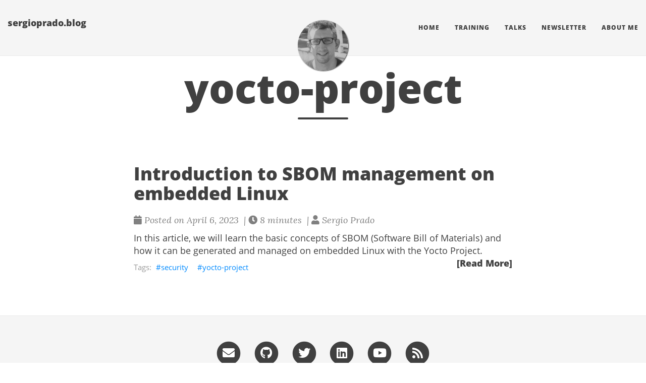

--- FILE ---
content_type: text/html
request_url: https://sergioprado.blog/tags/yocto-project/
body_size: 3036
content:
<!DOCTYPE html>
<html lang="en" itemscope itemtype="http://schema.org/WebPage">
  <head>
    

  <meta charset="utf-8" />
  <meta http-equiv="X-UA-Compatible" content="IE=edge">
  <meta name="viewport" content="width=device-width, initial-scale=1.0, maximum-scale=1.0">

  <title>yocto-project - sergioprado.blog</title>
  <meta name="author" content="Sergio Prado"/><script type="application/ld+json">
{
    "@context": "http://schema.org",
    "@type": "WebSite",
    "name": "sergioprado.blog",
    
    "url": "https:\/\/sergioprado.blog"
}
</script><script type="application/ld+json">
{
  "@context": "http://schema.org",
  "@type": "Organization",
  "name": "",
  "url": "https:\/\/sergioprado.blog"
  
  
  
  
}
</script>

<meta property="og:title" content="yocto-project" />
<meta property="og:image" content="https://sergioprado.blog/images/logo.png" />
<meta property="og:url" content="https://sergioprado.blog/tags/yocto-project/" />
<meta property="og:type" content="website" />
<meta property="og:site_name" content="sergioprado.blog" />

  <meta name="twitter:title" content="yocto-project" />
  <meta name="twitter:image" content="https://sergioprado.blog/images/logo.png" />
  <meta name="twitter:card" content="summary" />
  <meta name="twitter:site" content="@sergioprado" />
  <meta name="twitter:creator" content="@sergioprado" />
  <link href='https://sergioprado.blog/images/favicon.ico' rel='icon' type='image/x-icon'/>
  <meta name="generator" content="Hugo 0.121.1">
  <link rel="alternate" href="https://sergioprado.blog/index.xml" type="application/rss+xml" title="sergioprado.blog"><link rel="stylesheet" href="https://sergioprado.blog/css/katex.min.css" />
  <link rel="stylesheet" href="https://sergioprado.blog/fontawesome/css/all.css" />
  <link rel="stylesheet" href="https://sergioprado.blog/css/bootstrap.min.css" /><link rel="stylesheet" href="https://sergioprado.blog/css/main.css" /><link rel="stylesheet" href="https://sergioprado.blog/css/fonts.css" /><link rel="stylesheet" href="https://sergioprado.blog/css/syntax.css" /><link rel="stylesheet" href="https://sergioprado.blog/css/codeblock.css" /><link rel="stylesheet" href="https://sergioprado.blog/css/photoswipe.min.css" />
  <link rel="stylesheet" href="https://sergioprado.blog/css/photoswipe.default-skin.min.css" />


<script async src="https://www.googletagmanager.com/gtag/js?id=G-E3GE2RTB3H"></script>
<script>
var doNotTrack = false;
if (!doNotTrack) {
	window.dataLayer = window.dataLayer || [];
	function gtag(){dataLayer.push(arguments);}
	gtag('js', new Date());
	gtag('config', 'G-E3GE2RTB3H', { 'anonymize_ip': false });
}
</script>


  </head>
  <body>
    <nav class="navbar navbar-default navbar-fixed-top navbar-custom">
  <div class="container-fluid">
    <div class="navbar-header">
      <button type="button" class="navbar-toggle" data-toggle="collapse" data-target="#main-navbar">
        <span class="sr-only">Toggle navigation</span>
        <span class="icon-bar"></span>
        <span class="icon-bar"></span>
        <span class="icon-bar"></span>
      </button>
      <a class="navbar-brand" href="https://sergioprado.blog">sergioprado.blog</a>
    </div>

    <div class="collapse navbar-collapse" id="main-navbar">
      <ul class="nav navbar-nav navbar-right">
        
          
            <li>
              <a title="Home" href="https://sergioprado.blog/">Home</a>
            </li>
          
        
          
            <li>
              <a title="Training" href="https://e-labworks.com/en/training/">Training</a>
            </li>
          
        
          
            <li>
              <a title="Talks" href="https://sergioprado.blog/talks/">Talks</a>
            </li>
          
        
          
            <li>
              <a title="Newsletter" href="https://elw.eo.page/grkqc">Newsletter</a>
            </li>
          
        
          
            <li>
              <a title="About Me" href="https://sergioprado.blog/about-me/">About Me</a>
            </li>
          
        

        

        
      </ul>
    </div>

    
      <div class="avatar-container">
        <div class="avatar-img-border">
          <a title="sergioprado.blog" href="https://sergioprado.blog">
            <img class="avatar-img" src="https://sergioprado.blog/images/logo.png" alt="sergioprado.blog" />
          </a>
        </div>
      </div>
    

  </div>
</nav>




    


<div class="pswp" tabindex="-1" role="dialog" aria-hidden="true">

<div class="pswp__bg"></div>

<div class="pswp__scroll-wrap">
    
    <div class="pswp__container">
      <div class="pswp__item"></div>
      <div class="pswp__item"></div>
      <div class="pswp__item"></div>
    </div>
    
    <div class="pswp__ui pswp__ui--hidden">
    <div class="pswp__top-bar">
      
      <div class="pswp__counter"></div>
      <button class="pswp__button pswp__button--close" title="Close (Esc)"></button>
      <button class="pswp__button pswp__button--share" title="Share"></button>
      <button class="pswp__button pswp__button--fs" title="Toggle fullscreen"></button>
      <button class="pswp__button pswp__button--zoom" title="Zoom in/out"></button>
      
      
      <div class="pswp__preloader">
        <div class="pswp__preloader__icn">
          <div class="pswp__preloader__cut">
            <div class="pswp__preloader__donut"></div>
          </div>
        </div>
      </div>
    </div>
    <div class="pswp__share-modal pswp__share-modal--hidden pswp__single-tap">
      <div class="pswp__share-tooltip"></div>
    </div>
    <button class="pswp__button pswp__button--arrow--left" title="Previous (arrow left)">
    </button>
    <button class="pswp__button pswp__button--arrow--right" title="Next (arrow right)">
    </button>
    <div class="pswp__caption">
      <div class="pswp__caption__center"></div>
    </div>
    </div>
    </div>
</div>


  
  
  





<script type="application/ld+json">
{
    "@context" : "http://schema.org",
    "@type" : "BlogPosting",
    "mainEntityOfPage": {
         "@type": "WebPage",
         "@id": "https:\/\/sergioprado.blog"
    },
    "articleSection" : "tags",
    "name" : "yocto-project",
    "headline" : "yocto-project",
    "description" : "",
    "inLanguage" : "en-US",
    "author" : "hello@sergioprado.blogsergiopradospradoSergio Pradosergiopradosergioprado.blogspradotube",
    "creator" : "hello@sergioprado.blogsergiopradospradoSergio Pradosergiopradosergioprado.blogspradotube",
    "publisher": "hello@sergioprado.blogsergiopradospradoSergio Pradosergiopradosergioprado.blogspradotube",
    "accountablePerson" : "hello@sergioprado.blogsergiopradospradoSergio Pradosergiopradosergioprado.blogspradotube",
    "copyrightHolder" : "hello@sergioprado.blogsergiopradospradoSergio Pradosergiopradosergioprado.blogspradotube",
    "copyrightYear" : "2023",
    "datePublished": "2023-04-06 06:00:00 -0300 -0300",
    "dateModified" : "2023-04-06 06:00:00 -0300 -0300",
    "url" : "https:\/\/sergioprado.blog\/tags\/yocto-project\/",
    "wordCount" : "0",
    "keywords" : [ "Blog" ]
}
</script>



  

  <header class="header-section ">
    
    <div class="intro-header no-img">
      <div class="container">
        <div class="row">
          <div class="col-lg-8 col-lg-offset-2 col-md-10 col-md-offset-1">
            <div class="tags-heading">
              
                <h1>yocto-project</h1>
              
              
                <hr class="small">
              
              
              
            </div>
          </div>
        </div>
      </div>
    </div>
  </header>


    
  <div class="container" role="main">
    <div class="row">
      <div class="col-lg-8 col-lg-offset-2 col-md-10 col-md-offset-1">
        
        <div class="posts-list">
          
            <article class="post-preview">
    <a href="https://sergioprado.blog/introduction-to-sbom-management-on-embedded-linux/">
        <h2 class="post-title">Introduction to SBOM management on embedded Linux</h2>
        
    </a>

    <p class="post-meta">
        <span class="post-meta">
  
  
  <i class="fas fa-calendar"></i>&nbsp;Posted on April 6, 2023
  
  
    &nbsp;|&nbsp;<i class="fas fa-clock"></i>&nbsp;8&nbsp;minutes
  
  
  
    
      &nbsp;|&nbsp;<i class="fas fa-user"></i>&nbsp;Sergio Prado
    
  
  
</span>


    </p>
    <div class="post-entry">
        
        In this article, we will learn the basic concepts of SBOM (Software Bill of Materials) and how it can be generated and managed on embedded Linux with the Yocto Project.
        <a href="https://sergioprado.blog/introduction-to-sbom-management-on-embedded-linux/" class="post-read-more">[Read More]</a>
        
    </div>

    
    <div class="blog-tags">
        
        <a href="https://sergioprado.blog/tags/security/">security</a>&nbsp;
        
        <a href="https://sergioprado.blog/tags/yocto-project/">yocto-project</a>&nbsp;
        
    </div>
    

</article>

          
        </div>
        
      </div>
    </div>
  </div>

      
<footer>
  <div class="container">
    <div class="row">
      <div class="col-lg-8 col-lg-offset-2 col-md-10 col-md-offset-1">
        <ul class="list-inline text-center footer-links">
          
              <li>
                <a href="mailto:hello@sergioprado.blog" title="Email me">
                  <span class="fa-stack fa-lg">
                    <i class="fas fa-circle fa-stack-2x"></i>
                    <i class="fas fa-envelope fa-stack-1x fa-inverse"></i>
                  </span>
                </a>
              </li>
              <li>
                <a href="https://github.com/sergioprado" title="GitHub">
                  <span class="fa-stack fa-lg">
                    <i class="fas fa-circle fa-stack-2x"></i>
                    <i class="fab fa-github fa-stack-1x fa-inverse"></i>
                  </span>
                </a>
              </li>
              <li>
                <a href="https://twitter.com/sergioprado" title="Twitter">
                  <span class="fa-stack fa-lg">
                    <i class="fas fa-circle fa-stack-2x"></i>
                    <i class="fab fa-twitter fa-stack-1x fa-inverse"></i>
                  </span>
                </a>
              </li>
              <li>
                <a href="https://linkedin.com/in/sprado" title="LinkedIn">
                  <span class="fa-stack fa-lg">
                    <i class="fas fa-circle fa-stack-2x"></i>
                    <i class="fab fa-linkedin fa-stack-1x fa-inverse"></i>
                  </span>
                </a>
              </li>
              <li>
                <a href="https://www.youtube.com/spradotube" title="Youtube">
                  <span class="fa-stack fa-lg">
                    <i class="fas fa-circle fa-stack-2x"></i>
                    <i class="fab fa-youtube fa-stack-1x fa-inverse"></i>
                  </span>
                </a>
              </li>
          
          <li>
            <a href="https://sergioprado.blog/index.xml" title="RSS">
              <span class="fa-stack fa-lg">
                <i class="fas fa-circle fa-stack-2x"></i>
                <i class="fas fa-rss fa-stack-1x fa-inverse"></i>
              </span>
            </a>
          </li>
          
        </ul>
        </p>
        <p class="credits copyright text-muted">
	</p>
        <p class="credits copyright text-muted">
          
            
              <a href="https://sergioprado.blog/about-me/">Sergio Prado</a>
            
          

          &nbsp;&bull;&nbsp;
          
            2024
          

          
            &nbsp;&bull;&nbsp;
            <a href="https://sergioprado.blog">sergioprado.blog</a>
          
	</p>
	<br />
	<span class="license-text">This work is licensed under a <a rel="license" href="http://creativecommons.org/licenses/by-sa/4.0/">
              Creative Commons Attribution-ShareAlike 4.0 International License</a>
	</span>
        <a rel="license" href="http://creativecommons.org/licenses/by-sa/4.0/"><img class="license-img" alt="Creative Commons License"
	   style="border-width:0" src="https://sergioprado.blog/images/creative-commons.png" />
	</a>
      </div>
    </div>
  </div>
</footer><script src="https://sergioprado.blog/js/katex.min.js"></script>
<script src="https://sergioprado.blog/js/auto-render.min.js"></script>
<script src="https://sergioprado.blog/js/jquery.min.js"></script>
<script src="https://sergioprado.blog/js/bootstrap.min.js"></script>

<script src="https://sergioprado.blog/js/main.js"></script><script> renderMathInElement(document.body); </script><script src="https://sergioprado.blog/js/photoswipe.min.js"></script>
<script src="https://sergioprado.blog/js/photoswipe-ui-default.min.js"></script><script src="https://sergioprado.blog/js/load-photoswipe.js"></script>









    
  </body>
</html>



--- FILE ---
content_type: text/css
request_url: https://sergioprado.blog/css/codeblock.css
body_size: 253
content:
/* --- Code blocks --- */

.chroma .ln {
  margin-right: 0.8em;
  padding: 0 0.4em 0 0.4em;
}
pre code.hljs {
  padding: 9.5px;
}

.highlight tr, .highlight pre {
  border: none;
}

.highlight div:first-child {
  border-radius: 4px;
}

.highlight td:first-child pre, .highlight pre {
  border-top-left-radius: 4px;
  border-top-right-radius: unset;
  border-bottom-left-radius: 4px;
  border-bottom-right-radius: unset;
  white-space: pre;
}

.highlight td:last-child pre, .highlight pre {
  border-radius: unset;
}

.highlight td:last-child pre code, .highlight pre code {
  white-space: pre;
}
